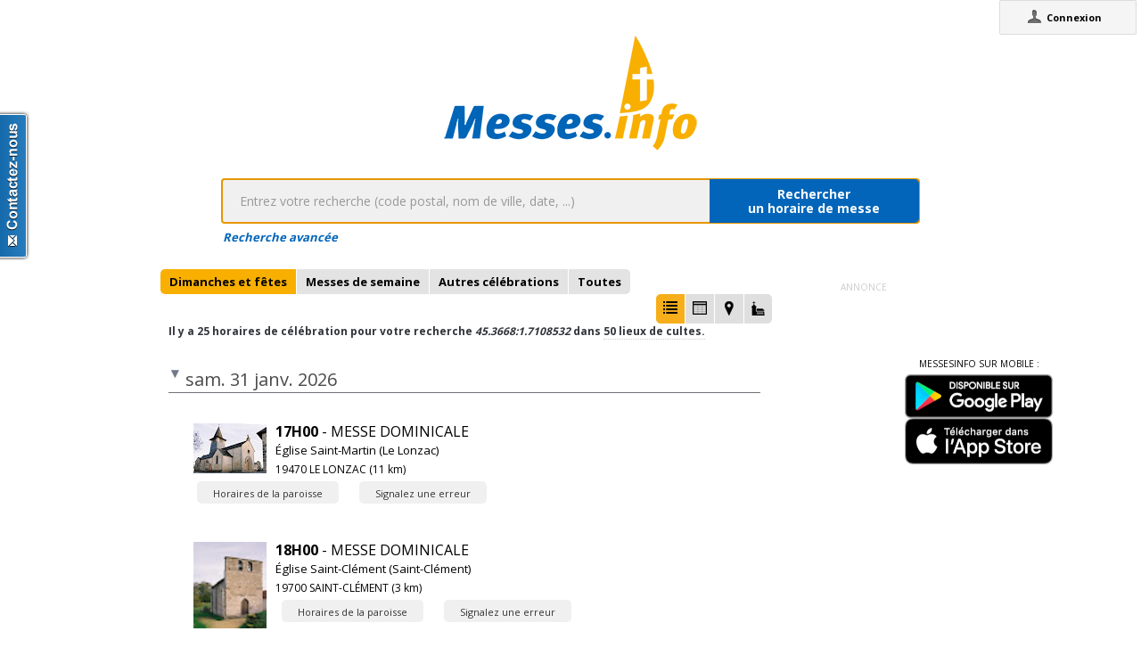

--- FILE ---
content_type: text/html;charset=utf-8
request_url: https://messes.info/horaires/45.3668:1.7108532
body_size: 6859
content:
<!DOCTYPE html>
<!-- Google Tag Manager -->
<script>(function(w,d,s,l,i){w[l]=w[l]||[];w[l].push({'gtm.start':
new Date().getTime(),event:'gtm.js'});var f=d.getElementsByTagName(s)[0],
j=d.createElement(s),dl=l!='dataLayer'?'&l='+l:'';j.async=true;j.src=
'https://www.googletagmanager.com/gtm.js?id='+i+dl;f.parentNode.insertBefore(j,f);
})(window,document,'script','dataLayer','GTM-WDS8JVF');</script>
<!-- End Google Tag Manager -->
<!--[if lt IE 7]><html class="no-js lt-ie9 lt-ie8 lt-ie7"><![endif]-->
<!--[if IE 7]><html class="no-js lt-ie9 lt-ie8"><![endif]-->
<!--[if IE 8]><html class="no-js lt-ie9"><![endif]-->
<!--[if gt IE 8]><!--><html class="no-js"><!--<![endif]-->
<html lang="fr">
<head>
<meta http-equiv="X-UA-Compatible" content="IE=9">
<meta charset="UTF-8" />
<meta name="gwt:property" content="locale=fr" />
<meta name="gwt:property" content="region=" />
<meta http-equiv="Content-Language" content="fr" />
<meta name="COPYRIGHT" content="Copyright (c) CEF.fr" />
<meta name="ROBOTS" content="index,follow" />
<meta name="OWNER" content="messesinfo@cef.fr" />
<meta name="DOCUMENTCOUNTRYCODE" content="fr" />
<meta name="DOCUMENTLANGUAGECODE" content="fr" />
<meta name="DESCRIPTION" content="" />
<meta name="KEYWORDS"
content=", horaires, heures, messes, infos, fêtes, religieuses, célébrations, églises, catholique, france, paroisses, horaires des messes, cef, chrétiens, religions, Dieu, diocèses" />
<meta name="REVISIT-AFTER" content="10 days" />
<meta name="Author-Corporate" content="CEF" />
<meta name="Author-Url" content="https://messes.info/" />
<meta name="Author-Name" content="CEF" />
<meta name="apple-mobile-web-app-capable" content="yes" />
<meta name="apple-mobile-web-app-status-bar-style" content="black" />
<meta name="viewport" content="width=device-width,initial-scale=1.0,maximum-scale=1.0,user-scalable=0" />
<meta name="google-site-verification"
content="0PnvZqKElwm37qSUMauyS_MLwRgd9xbaLYgnZAy_a_s" />
<!-- app banner -->
<meta name="smartbanner:title" content="MessesInfo">
<meta name="smartbanner:author" content="CEF - Bayard Service">
<meta name="smartbanner:price" content="Gratuit">
<meta name="smartbanner:price-suffix-apple" content=" - Sur l'App Store">
<meta name="smartbanner:price-suffix-google" content=" - Google Play">
<meta name="smartbanner:icon-apple" content="https://is2-ssl.mzstatic.com/image/thumb/Purple128/v4/ae/ad/19/aead1912-3532-00b2-72bd-10ecaddf0a44/AppIcon-1x_U007emarketing-85-220-0-9.png/230x0w.jpg">
<meta name="smartbanner:icon-google" content="https://is2-ssl.mzstatic.com/image/thumb/Purple128/v4/ae/ad/19/aead1912-3532-00b2-72bd-10ecaddf0a44/AppIcon-1x_U007emarketing-85-220-0-9.png/230x0w.jpg">
<meta name="smartbanner:button" content="Installer">
<meta name="smartbanner:button-url-apple" content="https://itunes.apple.com/fr/app/messes-info/id401133067?mt=8">
<meta name="smartbanner:button-url-google" content="https://play.google.com/store/apps/details?id=cef.messesinfo&hl=fr">
<meta name="smartbanner:enabled-platforms" content="android,ios">
<!-- <meta name="smartbanner:hide-ttl" content="0"> -->
<!--<meta name="smartbanner:hide-path" content="/">-->
<!--<meta name="smartbanner:disable-positioning" content="true">-->
<!-- Enable for all platforms -->
<!--<meta name="smartbanner:include-user-agent-regex" content=".*">-->
<!--<meta name="smartbanner:custom-design-modifier" content="ios">-->
<link rel="stylesheet" href="/css/smartbanner.min.css">
<script src="/js/smartbanner.min.js"></script>
<!-- End app banner -->
<link rel="apple-touch-startup-image" href="/favicon.png">
<link rel="apple-touch-icon" href="/favicon.png">
<link rel="icon" href="/favicon.png" type="image/png">
<link rel="alternate" type="application/json+oembed"
href="https://messes.info:443/api/oembed?url=https%3A%2F%2Fmesses.info%2Fhoraires%2F45.3668%253A1.7108532&format=json"
title="Recherche d'horaires: 45.3668:1.7108532" />
<link rel="alternate" type="text/xml+oembed"
href="https://messes.info:443/api/oembed?url=https%3A%2F%2Fmesses.info%2Fhoraires%2F45.3668%253A1.7108532&format=xml"
title="Recherche d'horaires: 45.3668:1.7108532" />
<!--[if lt IE 9]>
<script src="/js/html5-3.6-respond-1.1.0.min.js"></script>
<![endif]-->
<title>Recherche d'horaires: 45.3668:1.7108532</title>
<link rel="canonical" href="https://messes.info/horaires/45.3668%3A1.7108532" />
<meta property="og:description" content="" />
<meta property="og:image"
content="/images/logos/messesinfo/logo.png" />
<meta property="og:title" content="Recherche d'horaires: 45.3668:1.7108532" />
<meta property="og:url" content="https://messes.info/horaires/45.3668%3A1.7108532" />
<meta property="og:site_name" content="Eglise info" />
<meta property="og:locale" content="fr" />
<meta property="og:type" content="non_profit" />
<meta property="fb:admins" value="552489585,100000931266774" />
<meta property="fb:app_id" value="225004474229922" />
<link rel="stylesheet" id="htmlstylesheet" href="/css/style.min.css">
<link rel="stylesheet" href="https://use.fontawesome.com/releases/v5.7.0/css/all.css" integrity="sha384-lZN37f5QGtY3VHgisS14W3ExzMWZxybE1SJSEsQp9S+oqd12jhcu+A56Ebc1zFSJ" crossorigin="anonymous">
<link rel="stylesheet" href="/css/font.css">
<link rel="stylesheet" href="https://unpkg.com/leaflet@1.0.0/dist/leaflet.css" />
<script src="https://unpkg.com/leaflet@1.0.0/dist/leaflet.js"></script>
<style>
#loading-container {
width: 22em;
height: 8em;
text-align: center;
font-size: 14px;
position: absolute;
left: 50%;
top: 25%;
margin-left: -11em;
background-color: white;
border: 2px solid #f8ae01;
-webkit-border-radius: 5px;
-webkit-box-shadow: 3px 3px 13px #0d0d0d;
-moz-box-shadow: 3px 3px 13px #0d0d0d;
box-shadow: 3px 3px 13px #0d0d0d;
-moz-border-radius: 5px;
border-radius: 5px;
padding: 4px;
font-family: sans-serif
}
#return-mobile {
right: 339px;
color: #A00;
top: 4px;
font-weight: bold;
}
#htmlversion {
display: none;
}
</style>
<script type="text/javascript" language="javascript"
src="https://ajax.googleapis.com/ajax/libs/jquery/1.12.4/jquery.min.js"></script>
<script type="text/javascript" language="javascript"
src="/kephas/kephas.nocache.js"></script>
<script src="https://maps.googleapis.com/maps/api/js?key=AIzaSyCGqGagIPspQRAM79fhzqgM4jW1roHGCwI&language=fr&libraries=drawing,geometry,visualization" type="text/javascript"></script>
<script src="/js/content-mask_js.js" type="text/javascript"></script>
<link rel="stylesheet" href="/css/breadcrumb-simple.css">
</head>
<body>
<!-- Google Tag Manager (noscript) -->
<noscript><iframe src="https://www.googletagmanager.com/ns.html?id=GTM-WDS8JVF"
height="0" width="0" style="display:none;visibility:hidden"></iframe></noscript>
<!-- End Google Tag Manager (noscript) -->
<div id='cef-root'></div>
<p id="cef-top-box" style="margin-bottom: 0px; width: 100%;">
<a id="return-mobile" href="https://messes.info:443/horaires/45.3668%3A1.7108532.html" rel="noIndex" class="noprint">Passer en version mobile
du site</a>
</p>
<iframe src="javascript:''" id="__gwt_historyFrame" tabIndex='-1'
style="position: absolute; width: 0; height: 0; border: 0"></iframe>
<link rel="stylesheet" href="/css/custom.css">
<!--googleoff: all-->
<noscript>
<div
style="width: 22em; position: absolute; left: 50%; margin-left: -11em; color: red; background-color: white; border: 1px solid red; padding: 4px; font-family: sans-serif">
Votre navigateur doit pouvoir exécuter le javascript pour pouvoir
voir ce site</div>
</noscript>
<div id="loading-container" class="noprint">
<span style="line-height: 8em;">Chargement en cours ... <img
src="/images/ajax-loader.gif" /></span>
</div>
<script type="text/javascript">
var egliseinfo = {
email: "",
user: "",
admin: false,
city: "columbus",
latlng: "39.962511:-83.003222",
lang: "fr",
region: "",
secureurl: "https://messes.info/",
version: "2-3.474652204387343698",
googleTagManagerID: "GTM-WDS8JVF",
habillagePubFlag: "non",
geoLocFlag: "oui"
};
</script>
<!--googleon: all-->
<div id="htmlversion">
<div class="header-container">
<header class="wrapper clearfix">
<img
src="/images/logos/messesinfo/logo.png"
alt="logo eglises info" />
<h1 class="title">Recherche d'horaires: 45.3668:1.7108532</h1>
<nav>
<ul>
<li><a href="/departements">Liste des départements</a></li>
<li><a href="/horaires/39.962511:-83.003222">A proximité de votre position</a></li>
<li><a href="/dioceses">Liste des diocèses</a></li>
</ul>
</nav>
</header>
</div>
<div class="main-container">
<div class="main wrapper clearfix">
<aside>
<form method="get" action="/horaires/" style="display: inline;">
<h3>Rechercher une messe / une célébration :</h3><input type=text name="search"
style="width: 260px;"> <input type="submit" value="OK">
</form>
</aside>
<aside>
<form method="get" action="/annuaire/" style="display: inline;">
<h3>Rechercher une église / un lieu de culte :</h3><input type=text name="search"
style="width: 260px;"> <input type="submit" value="OK">
</form>
</aside>
<aside>
</aside>
<h1>Recherche d'horaires: 45.3668:1.7108532</h1>
<div>
<article itemscope itemtype="http://schema.org/Event">
<h3>31 janv. 2026 - 17h00</h3>
<img src="https://lh3.googleusercontent.com/unqyBdFQZHwV_etIZhZEfsyudnAGLJYwXCF9kYQP1tYowW-ypasDCu4OEZai1_1P6Qfee_IV3itLnwM7HymsR07uivHDwcT2Oq6g=s85" itemprop="image" alt="photo de Église Saint-Martin (Le Lonzac)"/>
<h4><a href="/lieu/19/le-lonzac/eglise" itemprop="url"><span itemprop="name">Église Saint-Martin (Le Lonzac)</span> à <span itemprop="addressLocality">LE LONZAC</span></a></h4>
<div></div>
<div></div>
<div></div>
<meta itemprop="startDate" content="2026-01-31T17:00">
<div itemprop="address" itemscope itemtype="http://schema.org/PostalAddress">
<span itemprop="streetAddress"></span>,
<span itemprop="postalCode">19470</span>
<span itemprop="addressLocality">LE LONZAC</span>
</div>
<div itemprop="geo" itemscope itemtype="http://schema.org/GeoCoordinates">
<div>Coordonnées : 45,467:1,737</div>
<meta itemprop="latitude" content="45.4668325" />
<meta itemprop="longitude" content="1.7370588" />
</div>
<div itemprop="containedIn" itemtype="http://schema.org/PlaceOfWorship">
<a href="/communaute/tu/19/communaute-locale-de-treignac---le-lonzac---chamberet" itemprop="url">Communauté locale : <span itemprop="name">Communauté locale de Treignac - Le Lonzac - Chamberet</span></a>
<div itemprop="containedIn" itemtype="http://schema.org/PlaceOfWorship">
<a href="/communaute/tu/espace-missionnaire-de-tulle" itemprop="url">Espace missionnaire : <span itemprop="name">Espace missionnaire de Tulle</span></a>
</div>
</div>
<div><a href="/horaires/45.4668325:1.7370588">Messes à proximité<abbr> de Église Saint-Martin (Le Lonzac) à LE LONZAC</abbr></a></div>
<div><a href="/annuaire/45.4668325:1.7370588">Églises à proximité<abbr> de Église Saint-Martin (Le Lonzac) à LE LONZAC</abbr></a></div>
<i>Mise à jour : 8 janv. 2026</i>
</article>
<article itemscope itemtype="http://schema.org/Event">
<h3>31 janv. 2026 - 18h00</h3>
<img src="https://lh3.googleusercontent.com/nJSFy6OLZqyegopkzy88mQO06fGczS4_X-70DUyLw0nlG63zPsozYf5ene8DJi6rmQYMACiOI-SZElgzbGB5pcIfBRA8dMSwTUImqA=s85" itemprop="image" alt="photo de Église Saint-Clément (Saint-Clément)"/>
<h4><a href="/lieu/19/saint-clement/eglise" itemprop="url"><span itemprop="name">Église Saint-Clément (Saint-Clément)</span> à <span itemprop="addressLocality">SAINT-CLÉMENT</span></a></h4>
<div></div>
<div></div>
<div></div>
<meta itemprop="startDate" content="2026-01-31T18:00">
<div itemprop="address" itemscope itemtype="http://schema.org/PostalAddress">
<span itemprop="streetAddress"></span>,
<span itemprop="postalCode">19700</span>
<span itemprop="addressLocality">SAINT-CLÉMENT</span>
</div>
<div itemprop="geo" itemscope itemtype="http://schema.org/GeoCoordinates">
<div>Coordonnées : 45,342:1,686</div>
<meta itemprop="latitude" content="45.341551" />
<meta itemprop="longitude" content="1.68618" />
</div>
<div itemprop="containedIn" itemtype="http://schema.org/PlaceOfWorship">
<a href="/communaute/tu/19/communaute-locale-de-seilhac-chamboulive" itemprop="url">Communauté locale : <span itemprop="name">Communauté locale de Seilhac - Chamboulive</span></a>
<div itemprop="containedIn" itemtype="http://schema.org/PlaceOfWorship">
<a href="/communaute/tu/espace-missionnaire-de-tulle" itemprop="url">Espace missionnaire : <span itemprop="name">Espace missionnaire de Tulle</span></a>
</div>
</div>
<div><a href="/horaires/45.341551:1.68618">Messes à proximité<abbr> de Église Saint-Clément (Saint-Clément) à SAINT-CLÉMENT</abbr></a></div>
<div><a href="/annuaire/45.341551:1.68618">Églises à proximité<abbr> de Église Saint-Clément (Saint-Clément) à SAINT-CLÉMENT</abbr></a></div>
<i>Mise à jour : 16 déc. 2025</i>
</article>
<article itemscope itemtype="http://schema.org/Event">
<h3>31 janv. 2026 - 18h00</h3>
<img src="https://lh3.googleusercontent.com/DC6Iz-AT7Xpib7n3zWKswXC1ManmV0FORjwXlhEbfuMX_0oI4MLw7xDZVxtzXBj5w1suQ3sogdfICwLbJEzGyA-BPdC_d4CPPTyD=s85" itemprop="image" alt="photo de Église Saint-Martin (Laguenne)"/>
<h4><a href="/lieu/19/laguenne/eglise" itemprop="url"><span itemprop="name">Église Saint-Martin (Laguenne)</span> à <span itemprop="addressLocality">LAGUENNE</span></a></h4>
<div></div>
<div></div>
<div></div>
<meta itemprop="startDate" content="2026-01-31T18:00">
<div itemprop="address" itemscope itemtype="http://schema.org/PostalAddress">
<span itemprop="streetAddress">Presbytère: place de l'Eglise</span>,
<span itemprop="postalCode">19150</span>
<span itemprop="addressLocality">LAGUENNE</span>
</div>
<div itemprop="geo" itemscope itemtype="http://schema.org/GeoCoordinates">
<div>Coordonnées : 45,242:1,782</div>
<meta itemprop="latitude" content="45.2417282" />
<meta itemprop="longitude" content="1.7824568" />
</div>
<div itemprop="containedIn" itemtype="http://schema.org/PlaceOfWorship">
<a href="/communaute/tu/19/communaute-locale-de-tulle" itemprop="url">Communauté locale : <span itemprop="name">Communauté locale de Tulle</span></a>
<div itemprop="containedIn" itemtype="http://schema.org/PlaceOfWorship">
<a href="/communaute/tu/espace-missionnaire-de-tulle" itemprop="url">Espace missionnaire : <span itemprop="name">Espace missionnaire de Tulle</span></a>
</div>
</div>
<div><a href="/horaires/45.2417282:1.7824568">Messes à proximité<abbr> de Église Saint-Martin (Laguenne) à LAGUENNE</abbr></a></div>
<div><a href="/annuaire/45.2417282:1.7824568">Églises à proximité<abbr> de Église Saint-Martin (Laguenne) à LAGUENNE</abbr></a></div>
<i>Mise à jour : 30 janv. 2026</i>
</article>
<article itemscope itemtype="http://schema.org/Event">
<h3>1 févr. 2026 - 11h00</h3>
<img src="https://lh3.googleusercontent.com/HM6ynBgQ0Fuduw_xpJo6bVZvfXLnQJBScm0rlavIpBiVep6DOBtSqtw1bn0KIKBCmTpoU1XTIXivG8PC1L1q02RaAU7bdtTGTvRhQA=s85" itemprop="image" alt="photo de Église Notre-Dame (SEILHAC)"/>
<h4><a href="/lieu/19/seilhac/eglise" itemprop="url"><span itemprop="name">Église Notre-Dame (SEILHAC)</span> à <span itemprop="addressLocality">SEILHAC</span></a></h4>
<div></div>
<div></div>
<div></div>
<!-- FREEMARKER ERROR MESSAGE STARTS HERE --><!-- ]]> --><script language=javascript>//"></script><script language=javascript>//'></script><script language=javascript>//"></script><script language=javascript>//'></script></title></xmp></script></noscript></style></object></head></pre></table></form></table></table></table></a></u></i></b><div align='left' style='background-color:#FFFF7C; display:block; border-top:double; padding:4px; margin:0; font-family:Arial,sans-serif; color:#A80000; font-size:12px; font-style:normal; font-variant:normal; font-weight:normal; text-decoration:none; text-transform: none'><b style='font-size:12px; font-style:normal; font-weight:bold; text-decoration:none; text-transform: none;'>FreeMarker template error (HTML_DEBUG mode; use RETHROW in production!)</b><pre style='display:block; background: none; border: 0; margin:0; padding: 0;font-family:monospace; color:#A80000; font-size:12px; font-style:normal; font-variant:normal; font-weight:normal; text-decoration:none; text-transform: none; white-space: pre-wrap; white-space: -moz-pre-wrap; white-space: -pre-wrap; white-space: -o-pre-wrap; word-wrap: break-word;'>
The following has evaluated to null or missing:
==> celebrationtime.length [in template "include.ftl" at line 107, column 38]
----
Tip: It's the step after the last dot that caused this error, not those before it.
----
Tip: To query the length of a string use ?length, like myString?size
----
Tip: If the failing expression is known to legally refer to something that's sometimes null or missing, either specify a default value like myOptionalVar!myDefault, or use &lt;#if myOptionalVar??>when-present&lt;#else>when-missing&lt;/#if>. (These only cover the last step of the expression; to cover the whole expression, use parenthesis: (myOptionalVar.foo)!myDefault, (myOptionalVar.foo)??
----
----
FTL stack trace ("~" means nesting-related):
- Failed at: #if celebrationtime.length != "1h00" [in template "include.ftl" in macro "celebrationtime" at line 107, column 33]
- Reached through: @f.celebrationtime celebrationtime [in template "horaires.ftl" at line 8, column 17]
~ Reached through: #nested [in template "template.ftl" in macro "layout" at line 225, column 17]
~ Reached through: @page.layout "Recherche d'horaires: $... [in template "horaires.ftl" at line 2, column 1]
----
Java stack trace (for programmers):
----
freemarker.core.InvalidReferenceException: [... Exception message was already printed; see it above ...]
at freemarker.core.InvalidReferenceException.getInstance(InvalidReferenceException.java:134)
at freemarker.core.EvalUtil.compare(EvalUtil.java:198)
at freemarker.core.EvalUtil.compare(EvalUtil.java:115)
at freemarker.core.ComparisonExpression.evalToBoolean(ComparisonExpression.java:78)
at freemarker.core.ConditionalBlock.accept(ConditionalBlock.java:48)
at freemarker.core.Environment.visit(Environment.java:370)
at freemarker.core.Environment.invokeMacroOrFunctionCommonPart(Environment.java:876)
at freemarker.core.Environment.invokeMacro(Environment.java:812)
at freemarker.core.UnifiedCall.accept(UnifiedCall.java:84)
at freemarker.core.Environment.visit(Environment.java:370)
at freemarker.core.IteratorBlock$IterationContext.executedNestedContentForCollOrSeqListing(IteratorBlock.java:321)
at freemarker.core.IteratorBlock$IterationContext.executeNestedContent(IteratorBlock.java:271)
at freemarker.core.IteratorBlock$IterationContext.accept(IteratorBlock.java:244)
at freemarker.core.Environment.visitIteratorBlock(Environment.java:644)
at freemarker.core.IteratorBlock.acceptWithResult(IteratorBlock.java:108)
at freemarker.core.IteratorBlock.accept(IteratorBlock.java:94)
at freemarker.core.Environment.visit(Environment.java:334)
at freemarker.core.Environment.visit(Environment.java:340)
at freemarker.core.Environment.visit(Environment.java:376)
at freemarker.core.Environment.invokeNestedContent(Environment.java:620)
at freemarker.core.BodyInstruction.accept(BodyInstruction.java:60)
at freemarker.core.Environment.visit(Environment.java:370)
at freemarker.core.Environment.visitAndTransform(Environment.java:501)
at freemarker.core.CompressedBlock.accept(CompressedBlock.java:42)
at freemarker.core.Environment.visit(Environment.java:370)
at freemarker.core.Environment.invokeMacroOrFunctionCommonPart(Environment.java:876)
at freemarker.core.Environment.invokeMacro(Environment.java:812)
at freemarker.core.UnifiedCall.accept(UnifiedCall.java:84)
at freemarker.core.Environment.visit(Environment.java:334)
at freemarker.core.Environment.visit(Environment.java:340)
at freemarker.core.Environment.process(Environment.java:313)
at freemarker.template.Template.process(Template.java:381)
at cef.kephas.server.api.output.OutputAPIV2.manageHTML(OutputAPIV2.java:478)
at cef.kephas.server.api.output.OutputAPIV2.output(OutputAPIV2.java:139)
at cef.kephas.server.EgliseInfoServlet.doExecute(EgliseInfoServlet.java:212)
at cef.kephas.server.EgliseInfoServlet.doGet(EgliseInfoServlet.java:87)
at cef.kephas.server.EgliseInfoServlet.service(EgliseInfoServlet.java:55)
at javax.servlet.http.HttpServlet.service(HttpServlet.java:790)
at com.google.inject.servlet.ServletDefinition.doServiceImpl(ServletDefinition.java:290)
at com.google.inject.servlet.ServletDefinition.doService(ServletDefinition.java:280)
at com.google.inject.servlet.ServletDefinition.service(ServletDefinition.java:184)
at com.google.inject.servlet.ManagedServletPipeline.service(ManagedServletPipeline.java:89)
at com.google.inject.servlet.FilterChainInvocation.doFilter(FilterChainInvocation.java:85)
at cef.kephas.server.auth.AuthFilter.internalFilter(AuthFilter.java:38)
at org.pac4j.j2e.filter.AbstractConfigFilter.doFilter(AbstractConfigFilter.java:80)
at com.google.inject.servlet.FilterChainInvocation.doFilter(FilterChainInvocation.java:82)
at com.googlecode.objectify.cache.AsyncCacheFilter.doFilter(AsyncCacheFilter.java:59)
at com.googlecode.objectify.ObjectifyFilter.doFilter(ObjectifyFilter.java:49)
at com.google.inject.servlet.FilterChainInvocation.doFilter(FilterChainInvocation.java:82)
at cef.kephas.server.filter.CORSFilter.doFilter(CORSFilter.java:58)
at com.google.inject.servlet.FilterChainInvocation.doFilter(FilterChainInvocation.java:82)
at com.google.inject.servlet.ManagedFilterPipeline.dispatch(ManagedFilterPipeline.java:121)
at com.google.inject.servlet.GuiceFilter.doFilter(GuiceFilter.java:133)
at cef.kephas.server.inject.GaeSafeGuiceFilter.doFilter(GaeSafeGuiceFilter.java:29)
at org.eclipse.jetty.servlet.FilterHolder.doFilter(FilterHolder.java:193)
at org.eclipse.jetty.servlet.ServletHandler$Chain.doFilter(ServletHandler.java:1626)
at cef.kephas.server.filter.DomainFilter.doFilter(DomainFilter.java:34)
at org.eclipse.jetty.servlet.FilterHolder.doFilter(FilterHolder.java:193)
at org.eclipse.jetty.servlet.ServletHandler$Chain.doFilter(ServletHandler.java:1626)
at cef.kephas.server.filter.NamespaceFilter.doFilter(NamespaceFilter.java:34)
at org.eclipse.jetty.servlet.FilterHolder.doFilter(FilterHolder.java:193)
at org.eclipse.jetty.servlet.ServletHandler$Chain.doFilter(ServletHandler.java:1626)
at cef.kephas.server.filter.BotFilter.doFilter(BotFilter.java:36)
at org.eclipse.jetty.servlet.FilterHolder.doFilter(FilterHolder.java:193)
at org.eclipse.jetty.servlet.ServletHandler$Chain.doFilter(ServletHandler.java:1626)
at org.eclipse.jetty.servlet.ServletHandler.doHandle(ServletHandler.java:552)
at org.eclipse.jetty.server.handler.ScopedHandler.handle(ScopedHandler.java:143)
at org.eclipse.jetty.security.SecurityHandler.handle(SecurityHandler.java:571)
at org.eclipse.jetty.server.handler.HandlerWrapper.handle(HandlerWrapper.java:127)
at org.eclipse.jetty.server.handler.ScopedHandler.nextHandle(ScopedHandler.java:235)
at org.eclipse.jetty.server.session.SessionHandler.doHandle(SessionHandler.java:1624)
at org.eclipse.jetty.server.handler.ScopedHandler.handle(ScopedHandler.java:143)
at org.eclipse.jetty.server.handler.HandlerWrapper.handle(HandlerWrapper.java:127)
at com.google.apphosting.runtime.jetty9.ParseBlobUploadHandler.handle(ParseBlobUploadHandler.java:125)
at org.eclipse.jetty.server.handler.HandlerWrapper.handle(HandlerWrapper.java:127)
at org.eclipse.jetty.server.handler.ScopedHandler.nextHandle(ScopedHandler.java:235)
at org.eclipse.jetty.server.handler.ContextHandler.doHandle(ContextHandler.java:1440)
at com.google.apphosting.runtime.jetty9.AppEngineWebAppContext.doHandle(AppEngineWebAppContext.java:288)
at org.eclipse.jetty.server.handler.ScopedHandler.nextScope(ScopedHandler.java:188)
at org.eclipse.jetty.servlet.ServletHandler.doScope(ServletHandler.java:505)
at org.eclipse.jetty.server.session.SessionHandler.doScope(SessionHandler.java:1594)
at org.eclipse.jetty.server.handler.ScopedHandler.nextScope(ScopedHandler.java:186)
at org.eclipse.jetty.server.handler.ContextHandler.doScope(ContextHandler.java:1355)
at org.eclipse.jetty.server.handler.ScopedHandler.handle(ScopedHandler.java:141)
at com.google.apphosting.runtime.jetty9.AppVersionHandlerMap.handle(AppVersionHandlerMap.java:112)
at org.eclipse.jetty.server.handler.HandlerWrapper.handle(HandlerWrapper.java:127)
at org.eclipse.jetty.server.handler.SizeLimitHandler.handle(SizeLimitHandler.java:96)
at org.eclipse.jetty.server.handler.HandlerWrapper.handle(HandlerWrapper.java:127)
at org.eclipse.jetty.server.Server.handle(Server.java:516)
at org.eclipse.jetty.server.HttpChannel.lambda$handle$1(HttpChannel.java:487)
at org.eclipse.jetty.server.HttpChannel.dispatch(HttpChannel.java:732)
at org.eclipse.jetty.server.HttpChannel.handle(HttpChannel.java:479)
at com.google.apphosting.runtime.jetty9.RpcConnection.handle(RpcConnection.java:272)
at com.google.apphosting.runtime.jetty9.RpcConnector.serviceRequest(RpcConnector.java:93)
at com.google.apphosting.runtime.jetty9.JettyServletEngineAdapter.serviceRequest(JettyServletEngineAdapter.java:230)
at com.google.apphosting.runtime.RequestRunner.dispatchServletRequest(RequestRunner.java:350)
at com.google.apphosting.runtime.RequestRunner.dispatchRequest(RequestRunner.java:235)
at com.google.apphosting.runtime.RequestRunner.run(RequestRunner.java:201)
at com.google.apphosting.runtime.ThreadGroupPool$PoolEntry.run(ThreadGroupPool.java:273)
at java.base/java.lang.Thread.run(Thread.java:840)
</pre></div></html>